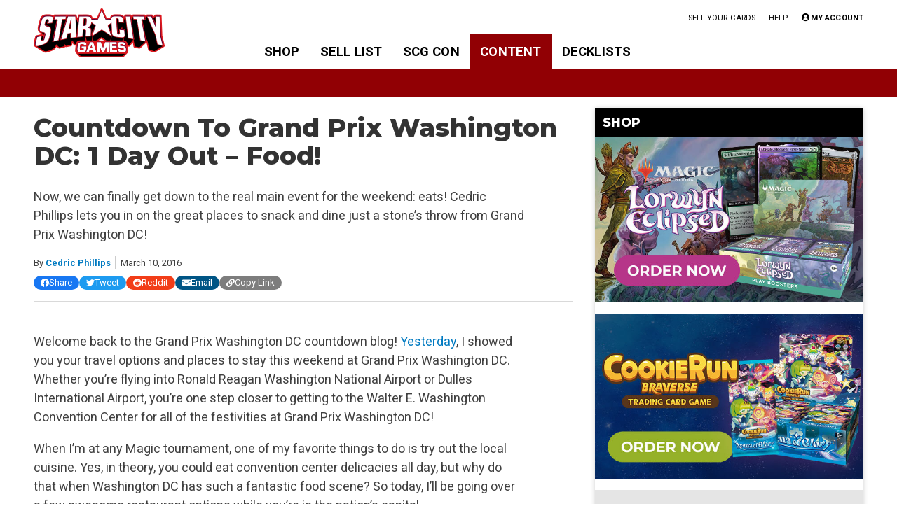

--- FILE ---
content_type: text/html; charset=utf-8
request_url: https://www.google.com/recaptcha/api2/aframe
body_size: 268
content:
<!DOCTYPE HTML><html><head><meta http-equiv="content-type" content="text/html; charset=UTF-8"></head><body><script nonce="GgIVkEDe82WgnfAbYOD_uw">/** Anti-fraud and anti-abuse applications only. See google.com/recaptcha */ try{var clients={'sodar':'https://pagead2.googlesyndication.com/pagead/sodar?'};window.addEventListener("message",function(a){try{if(a.source===window.parent){var b=JSON.parse(a.data);var c=clients[b['id']];if(c){var d=document.createElement('img');d.src=c+b['params']+'&rc='+(localStorage.getItem("rc::a")?sessionStorage.getItem("rc::b"):"");window.document.body.appendChild(d);sessionStorage.setItem("rc::e",parseInt(sessionStorage.getItem("rc::e")||0)+1);localStorage.setItem("rc::h",'1768593072508');}}}catch(b){}});window.parent.postMessage("_grecaptcha_ready", "*");}catch(b){}</script></body></html>